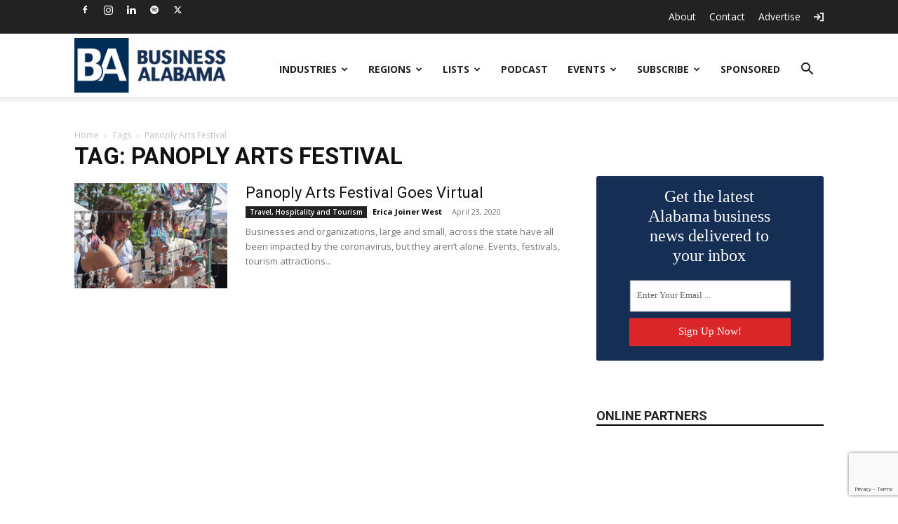

--- FILE ---
content_type: text/html; charset=utf-8
request_url: https://www.google.com/recaptcha/api2/anchor?ar=1&k=6LdT8U4qAAAAAB4PxT26EuUhHLye1QBukmFG5CGp&co=aHR0cHM6Ly9idXNpbmVzc2FsYWJhbWEuY29tOjQ0Mw..&hl=en&v=N67nZn4AqZkNcbeMu4prBgzg&size=invisible&anchor-ms=20000&execute-ms=30000&cb=7jgj1d1yep12
body_size: 48734
content:
<!DOCTYPE HTML><html dir="ltr" lang="en"><head><meta http-equiv="Content-Type" content="text/html; charset=UTF-8">
<meta http-equiv="X-UA-Compatible" content="IE=edge">
<title>reCAPTCHA</title>
<style type="text/css">
/* cyrillic-ext */
@font-face {
  font-family: 'Roboto';
  font-style: normal;
  font-weight: 400;
  font-stretch: 100%;
  src: url(//fonts.gstatic.com/s/roboto/v48/KFO7CnqEu92Fr1ME7kSn66aGLdTylUAMa3GUBHMdazTgWw.woff2) format('woff2');
  unicode-range: U+0460-052F, U+1C80-1C8A, U+20B4, U+2DE0-2DFF, U+A640-A69F, U+FE2E-FE2F;
}
/* cyrillic */
@font-face {
  font-family: 'Roboto';
  font-style: normal;
  font-weight: 400;
  font-stretch: 100%;
  src: url(//fonts.gstatic.com/s/roboto/v48/KFO7CnqEu92Fr1ME7kSn66aGLdTylUAMa3iUBHMdazTgWw.woff2) format('woff2');
  unicode-range: U+0301, U+0400-045F, U+0490-0491, U+04B0-04B1, U+2116;
}
/* greek-ext */
@font-face {
  font-family: 'Roboto';
  font-style: normal;
  font-weight: 400;
  font-stretch: 100%;
  src: url(//fonts.gstatic.com/s/roboto/v48/KFO7CnqEu92Fr1ME7kSn66aGLdTylUAMa3CUBHMdazTgWw.woff2) format('woff2');
  unicode-range: U+1F00-1FFF;
}
/* greek */
@font-face {
  font-family: 'Roboto';
  font-style: normal;
  font-weight: 400;
  font-stretch: 100%;
  src: url(//fonts.gstatic.com/s/roboto/v48/KFO7CnqEu92Fr1ME7kSn66aGLdTylUAMa3-UBHMdazTgWw.woff2) format('woff2');
  unicode-range: U+0370-0377, U+037A-037F, U+0384-038A, U+038C, U+038E-03A1, U+03A3-03FF;
}
/* math */
@font-face {
  font-family: 'Roboto';
  font-style: normal;
  font-weight: 400;
  font-stretch: 100%;
  src: url(//fonts.gstatic.com/s/roboto/v48/KFO7CnqEu92Fr1ME7kSn66aGLdTylUAMawCUBHMdazTgWw.woff2) format('woff2');
  unicode-range: U+0302-0303, U+0305, U+0307-0308, U+0310, U+0312, U+0315, U+031A, U+0326-0327, U+032C, U+032F-0330, U+0332-0333, U+0338, U+033A, U+0346, U+034D, U+0391-03A1, U+03A3-03A9, U+03B1-03C9, U+03D1, U+03D5-03D6, U+03F0-03F1, U+03F4-03F5, U+2016-2017, U+2034-2038, U+203C, U+2040, U+2043, U+2047, U+2050, U+2057, U+205F, U+2070-2071, U+2074-208E, U+2090-209C, U+20D0-20DC, U+20E1, U+20E5-20EF, U+2100-2112, U+2114-2115, U+2117-2121, U+2123-214F, U+2190, U+2192, U+2194-21AE, U+21B0-21E5, U+21F1-21F2, U+21F4-2211, U+2213-2214, U+2216-22FF, U+2308-230B, U+2310, U+2319, U+231C-2321, U+2336-237A, U+237C, U+2395, U+239B-23B7, U+23D0, U+23DC-23E1, U+2474-2475, U+25AF, U+25B3, U+25B7, U+25BD, U+25C1, U+25CA, U+25CC, U+25FB, U+266D-266F, U+27C0-27FF, U+2900-2AFF, U+2B0E-2B11, U+2B30-2B4C, U+2BFE, U+3030, U+FF5B, U+FF5D, U+1D400-1D7FF, U+1EE00-1EEFF;
}
/* symbols */
@font-face {
  font-family: 'Roboto';
  font-style: normal;
  font-weight: 400;
  font-stretch: 100%;
  src: url(//fonts.gstatic.com/s/roboto/v48/KFO7CnqEu92Fr1ME7kSn66aGLdTylUAMaxKUBHMdazTgWw.woff2) format('woff2');
  unicode-range: U+0001-000C, U+000E-001F, U+007F-009F, U+20DD-20E0, U+20E2-20E4, U+2150-218F, U+2190, U+2192, U+2194-2199, U+21AF, U+21E6-21F0, U+21F3, U+2218-2219, U+2299, U+22C4-22C6, U+2300-243F, U+2440-244A, U+2460-24FF, U+25A0-27BF, U+2800-28FF, U+2921-2922, U+2981, U+29BF, U+29EB, U+2B00-2BFF, U+4DC0-4DFF, U+FFF9-FFFB, U+10140-1018E, U+10190-1019C, U+101A0, U+101D0-101FD, U+102E0-102FB, U+10E60-10E7E, U+1D2C0-1D2D3, U+1D2E0-1D37F, U+1F000-1F0FF, U+1F100-1F1AD, U+1F1E6-1F1FF, U+1F30D-1F30F, U+1F315, U+1F31C, U+1F31E, U+1F320-1F32C, U+1F336, U+1F378, U+1F37D, U+1F382, U+1F393-1F39F, U+1F3A7-1F3A8, U+1F3AC-1F3AF, U+1F3C2, U+1F3C4-1F3C6, U+1F3CA-1F3CE, U+1F3D4-1F3E0, U+1F3ED, U+1F3F1-1F3F3, U+1F3F5-1F3F7, U+1F408, U+1F415, U+1F41F, U+1F426, U+1F43F, U+1F441-1F442, U+1F444, U+1F446-1F449, U+1F44C-1F44E, U+1F453, U+1F46A, U+1F47D, U+1F4A3, U+1F4B0, U+1F4B3, U+1F4B9, U+1F4BB, U+1F4BF, U+1F4C8-1F4CB, U+1F4D6, U+1F4DA, U+1F4DF, U+1F4E3-1F4E6, U+1F4EA-1F4ED, U+1F4F7, U+1F4F9-1F4FB, U+1F4FD-1F4FE, U+1F503, U+1F507-1F50B, U+1F50D, U+1F512-1F513, U+1F53E-1F54A, U+1F54F-1F5FA, U+1F610, U+1F650-1F67F, U+1F687, U+1F68D, U+1F691, U+1F694, U+1F698, U+1F6AD, U+1F6B2, U+1F6B9-1F6BA, U+1F6BC, U+1F6C6-1F6CF, U+1F6D3-1F6D7, U+1F6E0-1F6EA, U+1F6F0-1F6F3, U+1F6F7-1F6FC, U+1F700-1F7FF, U+1F800-1F80B, U+1F810-1F847, U+1F850-1F859, U+1F860-1F887, U+1F890-1F8AD, U+1F8B0-1F8BB, U+1F8C0-1F8C1, U+1F900-1F90B, U+1F93B, U+1F946, U+1F984, U+1F996, U+1F9E9, U+1FA00-1FA6F, U+1FA70-1FA7C, U+1FA80-1FA89, U+1FA8F-1FAC6, U+1FACE-1FADC, U+1FADF-1FAE9, U+1FAF0-1FAF8, U+1FB00-1FBFF;
}
/* vietnamese */
@font-face {
  font-family: 'Roboto';
  font-style: normal;
  font-weight: 400;
  font-stretch: 100%;
  src: url(//fonts.gstatic.com/s/roboto/v48/KFO7CnqEu92Fr1ME7kSn66aGLdTylUAMa3OUBHMdazTgWw.woff2) format('woff2');
  unicode-range: U+0102-0103, U+0110-0111, U+0128-0129, U+0168-0169, U+01A0-01A1, U+01AF-01B0, U+0300-0301, U+0303-0304, U+0308-0309, U+0323, U+0329, U+1EA0-1EF9, U+20AB;
}
/* latin-ext */
@font-face {
  font-family: 'Roboto';
  font-style: normal;
  font-weight: 400;
  font-stretch: 100%;
  src: url(//fonts.gstatic.com/s/roboto/v48/KFO7CnqEu92Fr1ME7kSn66aGLdTylUAMa3KUBHMdazTgWw.woff2) format('woff2');
  unicode-range: U+0100-02BA, U+02BD-02C5, U+02C7-02CC, U+02CE-02D7, U+02DD-02FF, U+0304, U+0308, U+0329, U+1D00-1DBF, U+1E00-1E9F, U+1EF2-1EFF, U+2020, U+20A0-20AB, U+20AD-20C0, U+2113, U+2C60-2C7F, U+A720-A7FF;
}
/* latin */
@font-face {
  font-family: 'Roboto';
  font-style: normal;
  font-weight: 400;
  font-stretch: 100%;
  src: url(//fonts.gstatic.com/s/roboto/v48/KFO7CnqEu92Fr1ME7kSn66aGLdTylUAMa3yUBHMdazQ.woff2) format('woff2');
  unicode-range: U+0000-00FF, U+0131, U+0152-0153, U+02BB-02BC, U+02C6, U+02DA, U+02DC, U+0304, U+0308, U+0329, U+2000-206F, U+20AC, U+2122, U+2191, U+2193, U+2212, U+2215, U+FEFF, U+FFFD;
}
/* cyrillic-ext */
@font-face {
  font-family: 'Roboto';
  font-style: normal;
  font-weight: 500;
  font-stretch: 100%;
  src: url(//fonts.gstatic.com/s/roboto/v48/KFO7CnqEu92Fr1ME7kSn66aGLdTylUAMa3GUBHMdazTgWw.woff2) format('woff2');
  unicode-range: U+0460-052F, U+1C80-1C8A, U+20B4, U+2DE0-2DFF, U+A640-A69F, U+FE2E-FE2F;
}
/* cyrillic */
@font-face {
  font-family: 'Roboto';
  font-style: normal;
  font-weight: 500;
  font-stretch: 100%;
  src: url(//fonts.gstatic.com/s/roboto/v48/KFO7CnqEu92Fr1ME7kSn66aGLdTylUAMa3iUBHMdazTgWw.woff2) format('woff2');
  unicode-range: U+0301, U+0400-045F, U+0490-0491, U+04B0-04B1, U+2116;
}
/* greek-ext */
@font-face {
  font-family: 'Roboto';
  font-style: normal;
  font-weight: 500;
  font-stretch: 100%;
  src: url(//fonts.gstatic.com/s/roboto/v48/KFO7CnqEu92Fr1ME7kSn66aGLdTylUAMa3CUBHMdazTgWw.woff2) format('woff2');
  unicode-range: U+1F00-1FFF;
}
/* greek */
@font-face {
  font-family: 'Roboto';
  font-style: normal;
  font-weight: 500;
  font-stretch: 100%;
  src: url(//fonts.gstatic.com/s/roboto/v48/KFO7CnqEu92Fr1ME7kSn66aGLdTylUAMa3-UBHMdazTgWw.woff2) format('woff2');
  unicode-range: U+0370-0377, U+037A-037F, U+0384-038A, U+038C, U+038E-03A1, U+03A3-03FF;
}
/* math */
@font-face {
  font-family: 'Roboto';
  font-style: normal;
  font-weight: 500;
  font-stretch: 100%;
  src: url(//fonts.gstatic.com/s/roboto/v48/KFO7CnqEu92Fr1ME7kSn66aGLdTylUAMawCUBHMdazTgWw.woff2) format('woff2');
  unicode-range: U+0302-0303, U+0305, U+0307-0308, U+0310, U+0312, U+0315, U+031A, U+0326-0327, U+032C, U+032F-0330, U+0332-0333, U+0338, U+033A, U+0346, U+034D, U+0391-03A1, U+03A3-03A9, U+03B1-03C9, U+03D1, U+03D5-03D6, U+03F0-03F1, U+03F4-03F5, U+2016-2017, U+2034-2038, U+203C, U+2040, U+2043, U+2047, U+2050, U+2057, U+205F, U+2070-2071, U+2074-208E, U+2090-209C, U+20D0-20DC, U+20E1, U+20E5-20EF, U+2100-2112, U+2114-2115, U+2117-2121, U+2123-214F, U+2190, U+2192, U+2194-21AE, U+21B0-21E5, U+21F1-21F2, U+21F4-2211, U+2213-2214, U+2216-22FF, U+2308-230B, U+2310, U+2319, U+231C-2321, U+2336-237A, U+237C, U+2395, U+239B-23B7, U+23D0, U+23DC-23E1, U+2474-2475, U+25AF, U+25B3, U+25B7, U+25BD, U+25C1, U+25CA, U+25CC, U+25FB, U+266D-266F, U+27C0-27FF, U+2900-2AFF, U+2B0E-2B11, U+2B30-2B4C, U+2BFE, U+3030, U+FF5B, U+FF5D, U+1D400-1D7FF, U+1EE00-1EEFF;
}
/* symbols */
@font-face {
  font-family: 'Roboto';
  font-style: normal;
  font-weight: 500;
  font-stretch: 100%;
  src: url(//fonts.gstatic.com/s/roboto/v48/KFO7CnqEu92Fr1ME7kSn66aGLdTylUAMaxKUBHMdazTgWw.woff2) format('woff2');
  unicode-range: U+0001-000C, U+000E-001F, U+007F-009F, U+20DD-20E0, U+20E2-20E4, U+2150-218F, U+2190, U+2192, U+2194-2199, U+21AF, U+21E6-21F0, U+21F3, U+2218-2219, U+2299, U+22C4-22C6, U+2300-243F, U+2440-244A, U+2460-24FF, U+25A0-27BF, U+2800-28FF, U+2921-2922, U+2981, U+29BF, U+29EB, U+2B00-2BFF, U+4DC0-4DFF, U+FFF9-FFFB, U+10140-1018E, U+10190-1019C, U+101A0, U+101D0-101FD, U+102E0-102FB, U+10E60-10E7E, U+1D2C0-1D2D3, U+1D2E0-1D37F, U+1F000-1F0FF, U+1F100-1F1AD, U+1F1E6-1F1FF, U+1F30D-1F30F, U+1F315, U+1F31C, U+1F31E, U+1F320-1F32C, U+1F336, U+1F378, U+1F37D, U+1F382, U+1F393-1F39F, U+1F3A7-1F3A8, U+1F3AC-1F3AF, U+1F3C2, U+1F3C4-1F3C6, U+1F3CA-1F3CE, U+1F3D4-1F3E0, U+1F3ED, U+1F3F1-1F3F3, U+1F3F5-1F3F7, U+1F408, U+1F415, U+1F41F, U+1F426, U+1F43F, U+1F441-1F442, U+1F444, U+1F446-1F449, U+1F44C-1F44E, U+1F453, U+1F46A, U+1F47D, U+1F4A3, U+1F4B0, U+1F4B3, U+1F4B9, U+1F4BB, U+1F4BF, U+1F4C8-1F4CB, U+1F4D6, U+1F4DA, U+1F4DF, U+1F4E3-1F4E6, U+1F4EA-1F4ED, U+1F4F7, U+1F4F9-1F4FB, U+1F4FD-1F4FE, U+1F503, U+1F507-1F50B, U+1F50D, U+1F512-1F513, U+1F53E-1F54A, U+1F54F-1F5FA, U+1F610, U+1F650-1F67F, U+1F687, U+1F68D, U+1F691, U+1F694, U+1F698, U+1F6AD, U+1F6B2, U+1F6B9-1F6BA, U+1F6BC, U+1F6C6-1F6CF, U+1F6D3-1F6D7, U+1F6E0-1F6EA, U+1F6F0-1F6F3, U+1F6F7-1F6FC, U+1F700-1F7FF, U+1F800-1F80B, U+1F810-1F847, U+1F850-1F859, U+1F860-1F887, U+1F890-1F8AD, U+1F8B0-1F8BB, U+1F8C0-1F8C1, U+1F900-1F90B, U+1F93B, U+1F946, U+1F984, U+1F996, U+1F9E9, U+1FA00-1FA6F, U+1FA70-1FA7C, U+1FA80-1FA89, U+1FA8F-1FAC6, U+1FACE-1FADC, U+1FADF-1FAE9, U+1FAF0-1FAF8, U+1FB00-1FBFF;
}
/* vietnamese */
@font-face {
  font-family: 'Roboto';
  font-style: normal;
  font-weight: 500;
  font-stretch: 100%;
  src: url(//fonts.gstatic.com/s/roboto/v48/KFO7CnqEu92Fr1ME7kSn66aGLdTylUAMa3OUBHMdazTgWw.woff2) format('woff2');
  unicode-range: U+0102-0103, U+0110-0111, U+0128-0129, U+0168-0169, U+01A0-01A1, U+01AF-01B0, U+0300-0301, U+0303-0304, U+0308-0309, U+0323, U+0329, U+1EA0-1EF9, U+20AB;
}
/* latin-ext */
@font-face {
  font-family: 'Roboto';
  font-style: normal;
  font-weight: 500;
  font-stretch: 100%;
  src: url(//fonts.gstatic.com/s/roboto/v48/KFO7CnqEu92Fr1ME7kSn66aGLdTylUAMa3KUBHMdazTgWw.woff2) format('woff2');
  unicode-range: U+0100-02BA, U+02BD-02C5, U+02C7-02CC, U+02CE-02D7, U+02DD-02FF, U+0304, U+0308, U+0329, U+1D00-1DBF, U+1E00-1E9F, U+1EF2-1EFF, U+2020, U+20A0-20AB, U+20AD-20C0, U+2113, U+2C60-2C7F, U+A720-A7FF;
}
/* latin */
@font-face {
  font-family: 'Roboto';
  font-style: normal;
  font-weight: 500;
  font-stretch: 100%;
  src: url(//fonts.gstatic.com/s/roboto/v48/KFO7CnqEu92Fr1ME7kSn66aGLdTylUAMa3yUBHMdazQ.woff2) format('woff2');
  unicode-range: U+0000-00FF, U+0131, U+0152-0153, U+02BB-02BC, U+02C6, U+02DA, U+02DC, U+0304, U+0308, U+0329, U+2000-206F, U+20AC, U+2122, U+2191, U+2193, U+2212, U+2215, U+FEFF, U+FFFD;
}
/* cyrillic-ext */
@font-face {
  font-family: 'Roboto';
  font-style: normal;
  font-weight: 900;
  font-stretch: 100%;
  src: url(//fonts.gstatic.com/s/roboto/v48/KFO7CnqEu92Fr1ME7kSn66aGLdTylUAMa3GUBHMdazTgWw.woff2) format('woff2');
  unicode-range: U+0460-052F, U+1C80-1C8A, U+20B4, U+2DE0-2DFF, U+A640-A69F, U+FE2E-FE2F;
}
/* cyrillic */
@font-face {
  font-family: 'Roboto';
  font-style: normal;
  font-weight: 900;
  font-stretch: 100%;
  src: url(//fonts.gstatic.com/s/roboto/v48/KFO7CnqEu92Fr1ME7kSn66aGLdTylUAMa3iUBHMdazTgWw.woff2) format('woff2');
  unicode-range: U+0301, U+0400-045F, U+0490-0491, U+04B0-04B1, U+2116;
}
/* greek-ext */
@font-face {
  font-family: 'Roboto';
  font-style: normal;
  font-weight: 900;
  font-stretch: 100%;
  src: url(//fonts.gstatic.com/s/roboto/v48/KFO7CnqEu92Fr1ME7kSn66aGLdTylUAMa3CUBHMdazTgWw.woff2) format('woff2');
  unicode-range: U+1F00-1FFF;
}
/* greek */
@font-face {
  font-family: 'Roboto';
  font-style: normal;
  font-weight: 900;
  font-stretch: 100%;
  src: url(//fonts.gstatic.com/s/roboto/v48/KFO7CnqEu92Fr1ME7kSn66aGLdTylUAMa3-UBHMdazTgWw.woff2) format('woff2');
  unicode-range: U+0370-0377, U+037A-037F, U+0384-038A, U+038C, U+038E-03A1, U+03A3-03FF;
}
/* math */
@font-face {
  font-family: 'Roboto';
  font-style: normal;
  font-weight: 900;
  font-stretch: 100%;
  src: url(//fonts.gstatic.com/s/roboto/v48/KFO7CnqEu92Fr1ME7kSn66aGLdTylUAMawCUBHMdazTgWw.woff2) format('woff2');
  unicode-range: U+0302-0303, U+0305, U+0307-0308, U+0310, U+0312, U+0315, U+031A, U+0326-0327, U+032C, U+032F-0330, U+0332-0333, U+0338, U+033A, U+0346, U+034D, U+0391-03A1, U+03A3-03A9, U+03B1-03C9, U+03D1, U+03D5-03D6, U+03F0-03F1, U+03F4-03F5, U+2016-2017, U+2034-2038, U+203C, U+2040, U+2043, U+2047, U+2050, U+2057, U+205F, U+2070-2071, U+2074-208E, U+2090-209C, U+20D0-20DC, U+20E1, U+20E5-20EF, U+2100-2112, U+2114-2115, U+2117-2121, U+2123-214F, U+2190, U+2192, U+2194-21AE, U+21B0-21E5, U+21F1-21F2, U+21F4-2211, U+2213-2214, U+2216-22FF, U+2308-230B, U+2310, U+2319, U+231C-2321, U+2336-237A, U+237C, U+2395, U+239B-23B7, U+23D0, U+23DC-23E1, U+2474-2475, U+25AF, U+25B3, U+25B7, U+25BD, U+25C1, U+25CA, U+25CC, U+25FB, U+266D-266F, U+27C0-27FF, U+2900-2AFF, U+2B0E-2B11, U+2B30-2B4C, U+2BFE, U+3030, U+FF5B, U+FF5D, U+1D400-1D7FF, U+1EE00-1EEFF;
}
/* symbols */
@font-face {
  font-family: 'Roboto';
  font-style: normal;
  font-weight: 900;
  font-stretch: 100%;
  src: url(//fonts.gstatic.com/s/roboto/v48/KFO7CnqEu92Fr1ME7kSn66aGLdTylUAMaxKUBHMdazTgWw.woff2) format('woff2');
  unicode-range: U+0001-000C, U+000E-001F, U+007F-009F, U+20DD-20E0, U+20E2-20E4, U+2150-218F, U+2190, U+2192, U+2194-2199, U+21AF, U+21E6-21F0, U+21F3, U+2218-2219, U+2299, U+22C4-22C6, U+2300-243F, U+2440-244A, U+2460-24FF, U+25A0-27BF, U+2800-28FF, U+2921-2922, U+2981, U+29BF, U+29EB, U+2B00-2BFF, U+4DC0-4DFF, U+FFF9-FFFB, U+10140-1018E, U+10190-1019C, U+101A0, U+101D0-101FD, U+102E0-102FB, U+10E60-10E7E, U+1D2C0-1D2D3, U+1D2E0-1D37F, U+1F000-1F0FF, U+1F100-1F1AD, U+1F1E6-1F1FF, U+1F30D-1F30F, U+1F315, U+1F31C, U+1F31E, U+1F320-1F32C, U+1F336, U+1F378, U+1F37D, U+1F382, U+1F393-1F39F, U+1F3A7-1F3A8, U+1F3AC-1F3AF, U+1F3C2, U+1F3C4-1F3C6, U+1F3CA-1F3CE, U+1F3D4-1F3E0, U+1F3ED, U+1F3F1-1F3F3, U+1F3F5-1F3F7, U+1F408, U+1F415, U+1F41F, U+1F426, U+1F43F, U+1F441-1F442, U+1F444, U+1F446-1F449, U+1F44C-1F44E, U+1F453, U+1F46A, U+1F47D, U+1F4A3, U+1F4B0, U+1F4B3, U+1F4B9, U+1F4BB, U+1F4BF, U+1F4C8-1F4CB, U+1F4D6, U+1F4DA, U+1F4DF, U+1F4E3-1F4E6, U+1F4EA-1F4ED, U+1F4F7, U+1F4F9-1F4FB, U+1F4FD-1F4FE, U+1F503, U+1F507-1F50B, U+1F50D, U+1F512-1F513, U+1F53E-1F54A, U+1F54F-1F5FA, U+1F610, U+1F650-1F67F, U+1F687, U+1F68D, U+1F691, U+1F694, U+1F698, U+1F6AD, U+1F6B2, U+1F6B9-1F6BA, U+1F6BC, U+1F6C6-1F6CF, U+1F6D3-1F6D7, U+1F6E0-1F6EA, U+1F6F0-1F6F3, U+1F6F7-1F6FC, U+1F700-1F7FF, U+1F800-1F80B, U+1F810-1F847, U+1F850-1F859, U+1F860-1F887, U+1F890-1F8AD, U+1F8B0-1F8BB, U+1F8C0-1F8C1, U+1F900-1F90B, U+1F93B, U+1F946, U+1F984, U+1F996, U+1F9E9, U+1FA00-1FA6F, U+1FA70-1FA7C, U+1FA80-1FA89, U+1FA8F-1FAC6, U+1FACE-1FADC, U+1FADF-1FAE9, U+1FAF0-1FAF8, U+1FB00-1FBFF;
}
/* vietnamese */
@font-face {
  font-family: 'Roboto';
  font-style: normal;
  font-weight: 900;
  font-stretch: 100%;
  src: url(//fonts.gstatic.com/s/roboto/v48/KFO7CnqEu92Fr1ME7kSn66aGLdTylUAMa3OUBHMdazTgWw.woff2) format('woff2');
  unicode-range: U+0102-0103, U+0110-0111, U+0128-0129, U+0168-0169, U+01A0-01A1, U+01AF-01B0, U+0300-0301, U+0303-0304, U+0308-0309, U+0323, U+0329, U+1EA0-1EF9, U+20AB;
}
/* latin-ext */
@font-face {
  font-family: 'Roboto';
  font-style: normal;
  font-weight: 900;
  font-stretch: 100%;
  src: url(//fonts.gstatic.com/s/roboto/v48/KFO7CnqEu92Fr1ME7kSn66aGLdTylUAMa3KUBHMdazTgWw.woff2) format('woff2');
  unicode-range: U+0100-02BA, U+02BD-02C5, U+02C7-02CC, U+02CE-02D7, U+02DD-02FF, U+0304, U+0308, U+0329, U+1D00-1DBF, U+1E00-1E9F, U+1EF2-1EFF, U+2020, U+20A0-20AB, U+20AD-20C0, U+2113, U+2C60-2C7F, U+A720-A7FF;
}
/* latin */
@font-face {
  font-family: 'Roboto';
  font-style: normal;
  font-weight: 900;
  font-stretch: 100%;
  src: url(//fonts.gstatic.com/s/roboto/v48/KFO7CnqEu92Fr1ME7kSn66aGLdTylUAMa3yUBHMdazQ.woff2) format('woff2');
  unicode-range: U+0000-00FF, U+0131, U+0152-0153, U+02BB-02BC, U+02C6, U+02DA, U+02DC, U+0304, U+0308, U+0329, U+2000-206F, U+20AC, U+2122, U+2191, U+2193, U+2212, U+2215, U+FEFF, U+FFFD;
}

</style>
<link rel="stylesheet" type="text/css" href="https://www.gstatic.com/recaptcha/releases/N67nZn4AqZkNcbeMu4prBgzg/styles__ltr.css">
<script nonce="_TBL-mAsuGd3mcCwOkwfwA" type="text/javascript">window['__recaptcha_api'] = 'https://www.google.com/recaptcha/api2/';</script>
<script type="text/javascript" src="https://www.gstatic.com/recaptcha/releases/N67nZn4AqZkNcbeMu4prBgzg/recaptcha__en.js" nonce="_TBL-mAsuGd3mcCwOkwfwA">
      
    </script></head>
<body><div id="rc-anchor-alert" class="rc-anchor-alert"></div>
<input type="hidden" id="recaptcha-token" value="[base64]">
<script type="text/javascript" nonce="_TBL-mAsuGd3mcCwOkwfwA">
      recaptcha.anchor.Main.init("[\x22ainput\x22,[\x22bgdata\x22,\x22\x22,\[base64]/[base64]/[base64]/ZyhXLGgpOnEoW04sMjEsbF0sVywwKSxoKSxmYWxzZSxmYWxzZSl9Y2F0Y2goayl7RygzNTgsVyk/[base64]/[base64]/[base64]/[base64]/[base64]/[base64]/[base64]/bmV3IEJbT10oRFswXSk6dz09Mj9uZXcgQltPXShEWzBdLERbMV0pOnc9PTM/bmV3IEJbT10oRFswXSxEWzFdLERbMl0pOnc9PTQ/[base64]/[base64]/[base64]/[base64]/[base64]\\u003d\x22,\[base64]\x22,\x22w5zDo2/DiMOswqh3w6UDG2nCinM/[base64]/w7rDv0jCosKZwrw/[base64]/CjsKlLGRfwozChEjDiArDvmJJQ8O1VWVtNcK/[base64]/aTx0WMOew5w+BDnCscOBBcOSw6QJcHXDrhfCm2fCscKxwoDDpmN/VF8Hw4dpIDbDjQtbwq0+F8K9w6nDhUTCnMOtw7FlwrfCncK3QsKQS1XCgsOYw5PDm8OgdMOAw6PCkcKcw7cXwrQ0wo9xwo/CrMOWw4kXwrDDp8Kbw57CmB5aFsOnaMOgT0vDnncCw4fCmmQlw5LDuTdgwpEIw7jCvw7DnnhUOMKUwqpKOMO2HsKxJsKhwqgiw5HCoArCr8O/ElQyKyvDkUvCmjB0wqRFWcOzFEJrc8O8woTClH5QwoRSwqfCkA5kw6TDvVcVYhPCvsOXwpw0fcOIw57Ci8OwwrZPJWjDgn8dO0gdCcOAL3NWbFrCssOPdT1obmlZw4XCrcORwq3CuMOrdVcILsKtwpI6wpY+w63Di8KsNTzDpRFHd8OdUAHCp8KYLj/DsMONLsKCw5lMwpLDvinDgl/CoxzCknHCv1fDosK8Og8Sw4NUw5QYAsK9UcKSNxBUJBzCoi/DkRnDq3bDvGbDgsKpwoFfwofCsMKtHHDDjCrCm8K4GTTCm3/DnMKtw7knBsKBEEI5w4PCgFrDlwzDrcKNWcOhwqfDnC8GTnHCiDPDi1vCnjIAQRrChcOmwr8rw5TDrMKTVw/CsTNeKmTDsMKowoLDpkTDhsOFEQHDp8OSDE51w5VCw5jDv8KMYX7CvMO3OzcAQcKqAyfDgBXDoMOqD23CkRkqAcKdwonCmMK0V8Ocw5/[base64]/CrsO9w7zCjT3ChMOoBXrCqsKHw4Qwwo/CjgnCrsOOG8Okw4kkHDUuwr3CrSB+RSfDoikXYkcYw4oWw6jDsMOAw4swTnkEAQESwqbCkmvChlwYDcKPECjDj8OdfwnDhAfDl8K5fl5ATcKww6jDtBUaw57CoMO/TsOSw7fCmcOqw5dXw7vDlMKrYD7CuXJqwoXDksOzw7tNVCrDscO2QcOCw4sVG8O4w7TCqsOXw5HCi8KZQcKBwpXDssK3WjZIYSRzEldZwoULQQFDKH82NsKfPcOfGH/DqcOEAxwRw6TDkjXCvMKyB8OhVMO9woXCmVwzawR8w5NWOsKFw5MeIcONw5nClWzCkSQQw67DmDsDw6FodSJKw4DDhsO+akHCqMKeC8O/[base64]/[base64]/[base64]/DlMOzXz1Rw4vCq17Clw/DrcKqfScRwrLDsGEew6fCixZWR27Dg8Owwqwuwr/CscO5wrEhwrY6DsKJw5bCiWnCrMO/wqHCucO0wrpZw60hJzjDgDlLwol+w7tGKyXCoQofAMO7SjMoexrChsOUwp3ClyLCrcONw60HR8KiKsO/[base64]/CzjDhG/Cok86SMOSw5fCgcK0JBxkwqw/wqDCsRAdLkbCljE6woM/[base64]/Dnkkbwp4Pwo7DjVLCm8O9N8OAwpXDh8OXw6YIwr1+w4o5dBnCksKvJ8KqSsOVUlLDqHXDhcOAw6PDn19Awpdmw5/DncOhw7VLwq/DosOfBsKVW8O7HMKWQG/DugN4wpXDk0BPUArCoMOrWz1aPcOAC8KBw6F3WnLDksK2BcKDczXDr1TCicKKw4XDoGhnw6Ubwp5aw77Dly7CqsKsRxEkwqcBwqHDksKowrvCgcO7wpJRwq/DjMKww6jDjcKxw6nDuDTCoUVkJR0Wwq3DlsOlw7IbQEVPeRjDmwYnAcK/[base64]/w7xBwo5sFCBdWMKfwp7Co8KMwqnCtC7Cnl8YLsOmJMKDaMKowq7Dm8OnaErCok8EZgXDpcOnbMOoOXtYK8OhGQvDpcOWJ8OjwqPCoMOGaMKjwrfDvUzDtATCjmfCjcOVw7LDtsKwC2ocG1BCBE/CgcOAw6fCpcKzwqfDt8KLS8K0FRVyKFsPwrg/VMOuKiTDjcKRw50kw4LDnnA9wpfDucKPwr/Dlz7DncOqwrDDjcK3wptmwrFODsKZwo7DrsKzNcOhFcOyw6jCtMOUZgrCoBPDtUTCpcOAw6R/[base64]/CkcOmwrh8AcKHwqDDrcOPb8O6ZMKNwqzCnMKCw5TDoRxowr/CvsKbR8Kxc8Koe8KJBE7Cj3fDgsOIDMKLPgsEwpxLwrbCuAzDnEISCsKQOmLCuX4qwogfB07Dhg3Ci13DlnrDj8OBw7rCmsOYwo3Cpn7Dqn3DjMOtwrZaPMKVw5I0w6fCvV5Kwp5PDjfDpWrDu8KJwqYbNE3ChhDDscOAZGHDuGg+LGAiwoolDsKWw7/DvsOHXsKcAxhLfUIZwqhJw6TClcOUJhxIBsKzw7s/w4RybWkDKnPDkcKvFxYZRVvDsMKtwpjChGbCpsKgJxVNG1LCrMOdd0HDo8Ksw4DDjVvDjwUGRcKAw75bw4jDgSIGwqHDl3syKcOGw4Yiw7h9w48gJ8KnYsOdAsOnVMOnwpQ6wp5ww79KBcKmHMO+V8KSw6LCicK/[base64]/K8OTWcO5w5XCrwXDrxpFwq7DmsK3bcO7w4DDsMOzw5FUNsO1w5zDkcOmCcKSw4VLYsORLSPDhcO8wpDCkzETwqbDpsKjQBjDt1HDnMOEw45Ew64OCMKjw6hrQsOtcT/ClsKBOUjCqCzDvF5SRMKdNUHDjW3CgQ3Cp0XCpHnCi18tQ8K7T8KYw5zDv8KrwoXCnCTDhFXCqVHCm8K/[base64]/CqQDDiMOPDsKyw4pOwo/[base64]/DlF/CvgVKLcKuV8KjwoTCu8Otw6UVwpbCvcKtw5g1TARrKShNwplvw4/[base64]/Dh8OpaMKZGGwqw73CqMOUJGwsd8KvcTkHwpUWwqoaw4cQWsOjC1/ClsKlw5o2EsK6Lh14w6tgwrvCrh9pU8K6FFbCgcKwK0fCtcOJTwIXwokXw7ogXsOqw7DCpsOYf8OpVRlYw6vDkcO8wq4vFMKkw418w73CsXlcbcOdah/Dt8OhbwzDi2nCqmvCssK5wqXCocK4DT3ClsO6JBECw4sZEBxXw6EabUvCmh7DihI8KMOwd8Oaw6zDk2vDkcORw7XDpGbDqW3DnEnCv8K7w7hNw74ELUgWLsK/w5nCsA3Cg8OhwobDrR5oHm9ZaWfDnm9owoXDqCJiw4A3IR7Dm8K9w4jDiMK9bXfDolDCl8OUFMKvH2F3w7nDisO+wp/CuFcWJsOoJMOwwqvCmVTCiBDDh0jCgxjCuyxADsKXL3F9JRQawo9eP8O8w4glR8KLcRQkUlzDgArCpMKeMz/[base64]/wr3DjMKvAQYlwqTCuMO/w5XCuHnCp182YRZPGsKvQ8ObCMO4OMKUwrsCw6bCu8KjN8KeWD/DinEhwoMwTsKSwrPDu8K1wq11wpkfOFjCs1bCrg/Dj0/CpyVhwoFQAxdxFll/[base64]/[base64]/CvyHDk8OowoEFYyTDqsK0wpPCiMOBw506X8K4XjLDhcOTGCBaw7wXWzRtWMKeF8KLBELDkzU+BH7CtXNow7ZVOFTDocOzNsOLwozDgmvDlcK0w53CvsKpChsqw6DCscKtwqVCwp12BcKuEcOpccOKw7d3wq/DrjzCtcOtLDHCtnfCvMKmZx/DucOcRcOswo/CoMOtwrYMwo1xSEvDksK9FCAswpLCs1rCvETCmncqEy9ywrrDuVcnG2PDlnjDhcOEczhZw6l1GFQ7dsOZXsOjJlHCtnzDjcO9w40gwpsHWl9vw70nw6PCvxjCvGweEcOkKGd7wrVJZMKLHsOgw6vDsh9UwqpBw6vCrmTCq27DhMOMNF/DlgHCiVlIw6EleTbDjMK3wrEDFcOHw5/DpHfDsnLDmhlte8Oda8KnUcOHGTwPImYKwpsMwpDDpioXGsKWwp/Cv8KywpY2cMOAEcKnw6wcwpUeP8KDwoTDqVLDvCfChcOiNznCr8K/[base64]/Dj8KgwpfChkVtw5DDm8KAw6DCscKEQMK7eDHCpcKuwrHCtcO+w7RywrfCjQkKVk9Tw57DssOhEyU9CsKFw4ZYamXCsMOwNmrCqkZvwp1qwpNAw7prGC4sw6TCtcKcCCPCoRkowqbDoTYoSsONw53CgsKswp9qw51TesO5BE3CvDTDoEUYEMKhwqdew43DtRA/w6NhEsO2w4/DpMKiUTzDk3ZewrTCjUZzwpJEa0bDhSHCnMKVw6nCvGHCnwDDqjJ8asKQwr/[base64]/wqZGw6nDtcK0wro6w7rCrMKDVRAGw6AldsKTeADDksO/CsKXXTVQw5jDpg7DvcKCb3lkG8Oqw7XDgj0fw4HDscOjw4wLw5XCkC1sHMKoScOHPm/DhMK3fhBRwoVFQ8O2BxvCoHt2wrsEwqQuwqpXZhjCvBTDlWvDjQbDoGXCj8OvJnooKRdhwrzCrz1pw6bDgcOXw5Yrwq/DnMOlRmgLw4ZEwpt/[base64]/CucKawok+S8KVd8O/[base64]/DlnrCkBMdw6FCwqjDjyzDjcKnKMOcw7HCm8Kow6tMKD/DjwhFwop1wpFVwp9rw79qEcKnAhPClsOSw4HCkcKBSWhrwoBSRGgGw4jDriPCpXkpRsKPClnCuHrDjcKMwpbCrQkOwpDCrsKHw7ciZsK/wqfCnyvDgVLDiUQ+wq7DkWbDnnACGMOmEcKQwrjDuyXDox3DgsKDwqkTwoRRN8Odw58Ww6wCZcKPwr04DcO2CgRtAcOLX8OmUDBOw78QwqTCgcOIwrRvw6/ComjDswRsf03ClD/DmMKbw4p9woXDmjfCligwwr/ChsKAw6LCnVwWw4jDhnzCncKbbMKEw7nDj8K1wo3DiEAawqJYwo/CisOhG8KhwpLChGMQIQApUMK4wqJKHCIgwpt5SMKWw6vCtsOqGRPDo8OAB8OJbcKwLxYewrTCjMOtbSzCrcOQNHzCv8OhesOQwrB/fQHCu8O6woPDvcOmBcKCw4dDwo1/IipNP2BnwrvClcOKeQFYAcOww4HCk8KywqNkwo/Dp1BwHcKpw51vcQnCssKzw5jDilbDuBvDocKHw6R2Gxsqw4M2w7PDjcOlwo1bwpPDrSM7wpbDnMO1JVhSwq5pw68hw6kowqZzHMOvw5dGem4+AmnCsVAqHFc5w4/Cl0F5OBrDghbDvMKYA8O1VwjChXstEcKowrHCtggRw63DiCzCscOvS8KMDX4uUcKVw6kOw7QqN8Ovd8OQYHTDocKYFzUTwqXDgz1RMsODwqvClsOSw5LDjsKhw7VMw4URwr5fwro0w4/CtwQ0wq92ARXCsMOfV8OAwpZGw57DsTliw4tOw6fDsEPDvDrCnsKgwopUOcO9N8KSHwDCtcKVSsOvwqVrw4DClUttwrcnCWTDlAtlw4IQJ0ZCRmbCrMKxwqHDhcOefigGwoPCq0pjEMOyHRVJw4Fywo3CtWvCk3nDhV7Cl8OMwpMPw5dRwobCjsO/X8KMSj7Cm8KIwoAewoZmw4lTw7llwpowwrhmw5k5I34Jw6cqL28XURPCgGUTw7nDrcK5w4TCusK5TcO8EMOcw7VnwqpIWU/[base64]/a3rDhifDtcOBDxtTw43Dhl9MwrcaYsKiNMOiZj15w4VhUcKGAEAOwq1gwqXDoMKpBMOKVivCmlvCvH/DozPDn8Omwq/Di8KDwrgyGcO2fTFzXAwPAFbCuHnCqxfCiXDDl3YqAMKYLsOCwrHCiTfCviPDq8K/GRXDhMO0fsOnwpDCmcOjdsONQ8O1w4gXExoPw43DqiTDq8Ogw7TCuQvClEDDlTFqw6fCmsOfwq4tJ8KIw7nCgGjDt8OXOlvDr8Ovwr1/aXleTsKoF0M9w51rTsOUwrbCjsKmP8K9w7rDhsK6wrbCvDYzw5dXwpxcw7fCpMO5H2DDhW7DuMKwdx86wrxFwrFsKMKSUyMSwrjCisKbw74AN1s4U8KBGMK5WsKqOWYtw7cbw7NjYsO1WMO3KcKQIsKNw4cow4fCisK8w6zCskc/JMOXw5czw6nDi8Kfwoc6wr1hJkhqaMOdw6k3w58oWCDDnEHDqsO3HmrDkcOuwp7CnSTDmAwPe3MmJkTCokXCi8KsPxt6wq7CsMKFIAc+IsOONV8iwqVBw7MsEMOlw5nCrhIEwq9/cwDDpB/DtcKAw4wxIcKcecOLwpFGYCDDh8OSworCkcKMwr3CsMKxQhTCicKpI8K4w5cYcHtpBw7DkcKcw7bDjcOYwq/[base64]/CuAXDkcKJwpAswoDCjsKhJ2fCrmF1UMKlwojDncObwoMOw65OT8OTw5Z6N8OfQsOPwrPDrmgPwrPDo8O2SsKCwplJCV8YwrZmw7PDqcObw7TCpy7CmMORQj3Cm8ODwqHDsl4Vw6pfwpFoT8KJw7sEwr7DpSofXCtvwp/Dn2DCnmUEwpAIwq7Dq8OZKcKOwq0Rw5psdMOjw4ZLwqIqw67DsVPDgMKsw4cESjpwwplMPSTCkD3CkVVxEC9fwqZDMWZ8wqcZPMKndsK3wofCqVrCt8Kfw5jDuMOQwpYla2nDsBthwocgYMOAwq/Coi11CU7CqsO8F8OuMxYJw4rCqXfCjU9Hw6VgwrrCg8O/Zyt2AX4Jb8OFcMK6d8K5w63DlMOfwqw3wpotdBvCq8OoJQQYwpHCrMKqZi8Na8KDE27CjVQNw7EmEcObw7ojwpJ2E1ZEIT4cw4UnLMKZw7bDhi07eSDCgsKGTV7CtMOEw6FVNz4yA0zDp3LCq8OTw63Dp8KTKsOfw50Kw57CucK+D8O1SMOHLUBkw7V3IMOpwpd2w5/CkFnDp8KnJcKIw7jCv1zDqj/CucOaRCduwrQjLj/CkgzChELCicKlU3YpwpDCv2jCkcOTwqTDncKTEngHccOEw4nCmTLDlMOWJ01VwqMnw5jCgwDDuF16V8OCw6fDrMK8JnvDvMK0ehvDk8KTUwrCrsOrbXfCuTgvDMK5GcONw4DCocOfw4bCqFnChMK3wqlgAcOiwqFfwpHCr1bCrwfDuMKXKyjCvw/Ci8O2NXrDrsO6w4fClUVDOcOXfwrDkcKtR8OIWcK9w6EBwrt0wrvDjMKMwqrCp8K8wrwOwqzDh8O5wp3DoUvDkHlsXyJAYWlBw5Z8esK4wr19w7vDrCEVVSvCsFMLw7MSwpZ4w4/DnDbChFELw6zCtH03woHDh3rDjmtGw7R5w6Qaw54QaG3CscKLUcOOwqPCmsKfwqpuwq1ySBM/[base64]/wrhvw5HCvAPDksOvM8Oow7Yowq3CjW7DhkxRRE3ClMKNw5ReExvCu2LDk8K8e0TDrycYIGzDmAvDs8O0w7F9aQhDA8OXw4bCom9HwozCt8O8w7cqwq57w5AMwpc8MsOZwpTClMOAw48yGhJmUsKRcjnCoMK4EcKqw7Yww5ZRw597b28Jw7zCgsOxw7nDk3Qvw79/[base64]/CuMKdwqnDmizCncKqw77Cn8Oud8KWYFMUAMO1SUZEO0cvw51dw43DuAfCv3/DmMOKSSHDiRHCnMOmTMK7wrTCnsO/w7MWw6XDmwvDtnI2FToTwqXDoibDpsObw5bCmMKOfsOdw7kwHlt/[base64]/CncKyTQHDusKvwpDDiXB7A8OmRkQFO8KSMgnCicKuQsKzPcKQDFTCiBrCpcK9ZXJgSglXwoE/b3BYw7fCnz7ChDHDjxLCsC5GL8OoJF4kw4RDwq/DosKBw4vDgsKqbDxUw4DDgyZJwowXSCJ9WTjChi7CqX7Cv8O2woI2w4fDksOhw5doJj0VecOnw6nClADDp0TCuMOyfcKsw57CjGbCkcOgPsKuwp0aQQV7RsKYw450OEzDlcOIJsOGw7LDuUkoRiTCsmQOw6Z/wq/CsRDCoGcRw7jDm8Ojw45dwrHDpjRDJ8OyRUwZwp5cMsK7cBXDgMKJYxLDnlw9w4trR8KnP8Ocw4t/VMKfUyDDpWJUwrgBw61xTS5XU8K8Z8K7wpZUWsKyQMOlOXorwrbDiSXDgsKUwrQKFDhdTjBEw6vDqsOcwpTCuMKuTz/Dt0FOLsKNw7IqI8OMw7/CpQY3w73CtMKNFgFdwrQ9bMO4NMOGwptUMH/DhmNCScO/AhfDm8KSB8KAYkTDnm3CqsOXeQw5w5l4wqvChwPDmQ/[base64]/[base64]/CshIERsOfwqAnD09CScKFwplMSE01w4x6w4FlwpvDjMO0w7g2w6kgw5jCvBwKDcO/[base64]/DlsKuK0zCk8K3YV4GMcKiJcKJKzDCjsK4w5xAw5fCisOowpDDpRdAUcKOHMK5wrnCgMKiLzTChx1GwrPDiMK9wq/CnMKDwoojwoIVwrrDkMO8w5bDpMKtP8KBShTDkMKfKcKsXFbDmcKnMFHCl8OEGlvCncKlU8ODacOLw4w8w588woZBwr3DiTbCnMO1dsKzw47Duw7Dm1o+CBDChlwWbGDDpz7Djk/DsTLDh8ODw5d0w5TCqsOUwoUUw4oOcFdkwqIFFsOxasOSH8KhwoADwq89wqTClzfDhMKgVsKsw57CpMOTw6x8aDPCuSPDvcKtwprDlSlCbhl3w5JAHsKiwqc6dMOtw7pBwpxvDMOVLVdTwqXDkcKbLMKjw6VwZTrCqyfCk1rCnn8aRz/[base64]/DkwrDnsODwo7CqVQ4BnXDr8K4KgLCljMGemXDnsOnw5DDh8OFwoLDuzXCmMKpdQfClsK2wrwsw4fDgHhBw6UIPsKlXsK3w6/Cv8KAWh45w63DkhhMdz94a8KDw6FLccO9wo3Cm3LDoyNwa8OoJR/[base64]/Ch96wrfCgj7Dkwl4bDBJw4YLTAtnPcO+Izl5w7MsKAwtwoQKVcK1XsKKJzvDojDDiMORwr7Drk/CscKwJksuQH7ClcKXw5jDlMKKe8OTP8Oyw6bChkXDhMKmX0PDvcKOXMKvwobDksKOZwbDgHbDjnHDncKGfcO7aMOVBsK0wok0DcOnworCq8OKcXDCuC8nw7nCslI+woxCw5vDvMKew6l2HsOpwp3DuX3DsXzDg8KTIkNlJ8O0w5nDhcKDFGxrw63CjsKWw4VXCcO/w4/[base64]/DkcKITzjCmnPCs8KcEMOAwpzDlkM1wqXDnMOAw73Dg8OrwrnDn0MVI8OSGkpNw5DCvsKVwqbDjcOwwpTDvsOXwpssw7R7SsKzw6LCoTENVFg9w5QyW8KZwp/CtMKpw59dwpjCt8OgQcOPwqTCrcOzDVbDucKEwqkSw54xw4R8RWoawodvMzUKHMKxdV/DhXYEXlQlw5XDrcOBVsKheMO0w60Mw6ptwrHCicKiwqjDqsKWKV/Cr1/DmSsRYDDDo8K6wq59cm5Nw7nCuQRGwrXCq8OyKMOcwrdIwr1+wqwNw4kTwp3CgXnDp1vCkkzDmlzDrBNrA8KeOcKrIW3Dlg/DqBgKEcKcwoTCtsKAw4ZIc8OvHcKSwp7ClMK1dU3DjsOBw6dowr18woPCl8ORMhHDlMKcMsOew7TCtsKrwroEwpw0LSvDvsK6aAnCqxbCrEMMbEAtRcOlw4PCkWJkHVTDp8K/L8OUMcOOGCErSl8oOA/Ci1rDlsK1w5TCoMKowrt+w5jDnhrCpQnCgh7CtsOXw7HCk8O7w6INwpY4FjhQaAoLw5vDgx3Coy/CjyzCiMKOOH8zd3xSwqgtwoBVVMKxw7h/b0XCicO7w6vCl8KDK8O1S8KFw4vCjcK2w4bDrx/CscKMw4vDiMK9WDQQwq3CuMKuwpzDpCpOw5vDtsK3w7rCsgUgw6IkIsKFTRbCucKiw5MMFMOjP3rCpnBmBh5uasKow5FBMSPDsHLCpQpFEndYZRrDhsK/woLCmnzCshlxYyciw79/Dktuwp7Ct8Kww71fw71/w6vCiMKfwqA/[base64]/V8KEel/Dl8OPw7LDuSfDsSjDr8KrwoXCl8KuBMOWwrzDmsO0LXrDqzrDnSvDr8OMwq14wo/DuQoqw79rwpR3TMKywrjCmx7CpsK9PsKDPAFWCcOPOyDCtMO1PhlCKMKGJcKZw4hBwq3ClBhAR8OFwrUaMT/[base64]/w6g8QF0tw6/CnMOBwpbDlB/DmsOtwpJyDsOdSGJfFQhSw7XDhVfCqsOhQcOUwqAzw7pDw4FKdEzCh1tZeGYPIFTDgBjDvMOaw709woTClMKTR8OMw5t3w4jDv2/CkiHDnngvH042WMOnEWQhwo/[base64]/ChVjCl3bCnAc5wqjCr1DDthYIUMKpw5HCvMKDw4bCosOUwoHCgcOGZMKnwoHCklXDihbDlsOWS8K2FMKJKiQ7w6LDrEvDqsONMsO/M8OCYgkXGcOwdcOsfDrDjAVDH8Klw7XDssOXw7zCu2siwroqw7YEw45dwqHCkzPDnzUEw7jDhwTDnMOBfRYow65dw6UqwrAvHcKywpATG8K5wovCusKhCsO7V3NFwrXCnMOGEUMsX2rDosKTwovCmwLDoDTCiMKzBB7DkMOLw5DCiAIJd8OXw7I8Q2wbbcOlwpvDky/DrW8kwqZ+TsK5YQVnwqTDusOSaXsfQhPDsMKiE3/Cu3LCh8KaYMO/[base64]/Cr8KsGsKbCF3DihzCrhAsdAzDv8KaU8KdTcOHwp/[base64]/wpdcwo7Cs8KPw78DE8KVw7vCnsK1JVjDncK7Sz1kwoVePGPDiMO3M8OTwofDl8KDwrXDjggmwpzCvcKJw6wzw6bCoSTCp8KYwo3Cp8KVwrRNAz/CnkZKWMOYAsKYVsKEEcO0YMOJwoNlEivCpcOwYsOZAXRLL8OMw64Zw4vDuMKpwpQ+w5PCrsK7w7HDmH4vZhBxZzVgADbDqMOzw5vCgsOxbnNsDwPDkMK5JHBww41URT93w7Q7dm9YNMKkwr/CrAoDbMODQMOgUMK+w7taw6vDnDV7w7zDpsO+Z8K5GsK5fcOqwpMMQwfCnHvCmMK2e8OWayPDlhIxKj1TwqwCw5LCicKBw5V1VMOAwpUtwoDCgzJww5TDoi7DmcKOEhtiw7pgUEQUw7rDkj3CjsKlfMKgDzQLV8KMwpjClTvDnsKcSsKnw7fDpnzDpQt/d8Kmf13Cs8K+w5pMw7PDujLDjm97wqR/bBbCl8KtHMOOwoTDnTdyHzBSfcOnY8K8d0zDrsKaQcOWw5FZQcOawpZ/S8KewpkIW0nDu8Onw5vCq8K/w7EgTANBwofDnXAJV2PDpTwkwolQwqXDo3VfwpQgBS9/w7cmwo3DpsK9w5vDoSVowpV7JsKNw7UtF8KswqTCrsKzZsK+w7U0V0ZKw7HDtsOwVinDgcKww7Ngw6TDn28Fwq9RZMK5wofCk8KeCsKAMjDCmTNBXw7CjcKlLFnDhlHDmMKBwp/DssO9w5YWU3zCrWTCvVA1wopKacKBJ8KmBWjDscKdwp8mwoM/[base64]/DtcKxTRoww5FWwoHCjFPDqsOaw7vCjsKhwp/DvMKKw6wzScOOX34lwqIIDHhEw7gBwp3CtsOpw6xrF8KWcMKDDMKEMFLChVPDtA4tw5HDqsOcYQ0NcWXDhhsfIUXDj8KZQHTCrALDm2rCoXsCw4BFbTDClcOyQMKDw5bCl8KSw5XClFcuKsKvXjDDn8K/w5LCqyDDmRjCmMO3TcO/[base64]/NMOoQsOzw5vDusOFcVMBw6TCvcO7w5YFAEtSR3TCvT9iw5vCv8KPR1/[base64]/DnsKBECfDkHNcw53CjALDsRDDpMK3DFfCvGHCsMKYbEgfwpMkw58COsOoPQRkw4vCj1HCpsKoD1/CpgXCsBlYwpfDsxfDlcKiwq/[base64]/DvEPDghHDvlzCjgFzUMOSeCDDhjdKw6LDingwwpoyw4B0G1XDkMKyKsKySsKdeMOnf8KFTsOCXAhwCcKYEcOMVUEKw5jCiQ/DjFXCozrCrWjDl2d4w5QBEMOxZlInwp/DgyhdLG7Dtl4uwo7Du2/DgMKTw4TCv1ojwpTCvQw7wo/Cp8KqwqDDrMKmEknClMKmEB4qwoEnwrdcw7nDqQbCsnzDtGd5ccKdw7o1dsKlw7kmd2LDpsOTbyZeccOdw7HDpzLCrw8/[base64]/Dn8Kgw7LDk25mwqQiYA9fw6NBVw0aP2fDo8OHDk/CjGnCvGfDjsO9BmnCh8KKYTHCll/[base64]/DmcOBPsK6IiV2W3HDuMOLawEGXMK2woZtLcKLw4TCiigZfMO5G8Ofw53DhRPDqcOqw41qBMOFw4LDoAddwoLCqsOKwpIuDQd5bMKObzbDj00LwpB7w6bCrB7DnSDDscKGw4UTwp3CoW/ChMKxwpvCgAbDr8KLd8Oow61PXn7CicKDVBgKwoJnwovCoMKlw6PDncOYUsKjwrl9biHClcOAWcO5aMKrTsKvwpLCqQDCosKgw4PCpXp1ME8kw71rRw/CvMKGAW5bRX5EwrRvw7/ClMObMDvDgsO8TVLDtMKHw57ChUDDtsK1WsKBVsKYwplMwpYFwovDqDjDp33DtsKtw70/dldbBcKTwqrDulTDsMKGIjPComJrwpLDo8O0wq5Fw6bCoMKSwo3DkwrDt3U+SljCjh4GHMKJSsOtw74XT8KrW8OmAlwLw7zCqMOyRh7Cl8K0wpAyTW/DlcOFw6xbwokIAcOVCcKSMwDCq1F/FcKrwrDDjx9easOlWMOQwr8zXsODwo4UBF4ywqgsND/[base64]/[base64]/CtsO2w6fCvsO+MMK2WmPCtMK/[base64]/DjDrCqF7DvMOnw75WZjd4wojDt8K5KMO+AcKxwrTCmcKXZH5JNA7DrmLClMKVRcODXMKNJFbCoMKDacOyWsKlGMO/w7/Dqy/DpBojT8OGwrXCpgbDt2UywrbDpMKjw4LDssKjNHzCpMKTwqwOw7nCucOLw6DDgBjDi8KgwrHDoQfCqMK1w7/[base64]/DoTjDsXggw57DtcKjwqA9w7TCrcO8YMO3OMKAw5nCicKZFi9sUEHCgsKMIsOuwowVAMKuI23DgcO/AMKBFhbDkFHClcOdw7nCkFPCsMKqAsOCw7bDuh4yCS3CrhgowonDl8KYZcOEF8KYHsKow7vDlEjCjMKawpPCrsK1I0tGw5LDh8Ouw7rCigYAHMOvw4nCkSdDwr7DgcKgw7rCo8OLwqLDtMKHMMOVwo7CqknCsG/Dujhdw5ZPwqbDtFh/wqPDu8OQw7TDoS0QLS1kXcKobcKyFsO/VcKSCFZvwo8zw5sXwp4+cUnDv08ENcKIdsKWw7E6w7TDvcKMYhHCoUcNwoASwpTDhwhUwqlvw6grDFbDggZ0KEBLw5XDmsOFD8KUMVTDl8Oswphpw5zCgMOoIcK7wpgkw6MbF2oLw4x/KU3DpxvCkzjDrlDDuzrDgWRZw6XDohHCq8OdwpbCknbCsMOfQjtuwqFfw5Ajwp7DpsOYVgptwoY2wqR6bsKQfcOVfMOnU0RvScOzHQzDjsObc8KUbwNxwqnDhsO/w6nDlsKOOVk7w7YSFhvDjmLDlcOQD8OwwoDDgC/[base64]/CtgdxwqtDwqTDoMOHaUUfMsO+fMOgZMKOwqbDl8OEwrjDim3DmFB9MMO8U8KdXcKhAMORw5rDm2gJwo/[base64]/DnVjDszRaVHTCmkXDkMO8w7rCnFnCpsKvw6LCi1zDgMOnXcOQw7PDjMOuIjV9wpHDtMOpbVnDpF93w7XDny4IwrQrBSvDrz5Cw40ICiXDvBnDgEPDsVEpHnEVPsONwoNAAMK2EC3DhcOqwpLDtMKrfcOxZMOawpzDjj/Ch8OkS28ew4PCqznDksOKKMODKsOLw6LDscKnOcK/w4/CpsOOS8Oiw7bCt8KwwqrCs8O+XTN8w5/DhQHDnsKkw6lyUMKBw7Z8b8O2PMO9Hw3CtcOtLcKofsOrwogxQMKNwoHChWF8wo49CCh7JMOGSg7CjnYmPsO7e8OIw6nDkynCs2bDnUsYwpnCmmcvwqvCnjBtJD/DmsOPw7o4wok2PznCkTEawpHCjVAHOlrCgcOIwq3DkB5fR8K7woFFw6LCmMKewpbCpMOSI8O0w6IWPcOsXMKGasOYGHcpw7PCosKmNsKPQRppNMOcImzDocOFw5sjRhXDjVXCuRfCu8Onw4zDpAfCvR/CjMOGwrglw71cwrwMwoTCusKlwqLCuD1Aw5VSY33DpcKSwoBlUGEHfEU9RHnDmcKVUjNCCgRLQsOmMMOUBcKEdhPCqsOkNAnDjsK+JsKew7PDqRhuCSYswqIBZcOSwrPChB1lEMKoWAzDmsKOwoFKw69/[base64]/CqcOSwrpLIVFdwpg4fETCpx7CsMO7cXsewojDuDcHb0MkcV94awrDqiNNw6M1w5JpK8KBwpJYTsOAdMKPwqFJw7dwWCVnwrvDsGgkw6VbDcOPw7k7woDDu3LCrC9AV8Ouw4QIwp5pX8Klwo/[base64]/[base64]/[base64]/Cn3IpwrPDuX8AEcOUw5jDsiUyDz0rw4fDkMO6eQA4EMO8K8KFw4XCjGTDuMOZFcOKw6xXw5PCr8OGw6TDvFHDgFDDpcObw4PCo07DplzCqcKow5sHw6hhwogVfjsSw4rDmMKcw4Esw6/Dv8K2fsKxwr9ALsO8w6MFEUPCoVtSw7pZwpUNw4Qhwo/CuMOwfVrCiWfCuzbDtDzCmMKewpDCqMKPdMO4P8KdbQ9swpt1w4jCiz7DlMODF8Khw79Pw47DhTF8ND7ClRjCsyJMwqHDgjRkDjXDoMOCZhNOw6BqR8KfAn7CsCF/[base64]/CmcK3wokdbxZ8LcKywrfCoHzDjMKmw4Ekw5MXwojDkMORJX00ccOVCizDvwnCjcOYw5NiF1LDr8K/UWDCu8Kcw7gUwrZrwo0EWUDDrMOubcOOdMKyZVNkwrTDqHVmLw/Cr2RhMsKmKBdzwr/[base64]/wqIgw5/DlHFyVEvCpBnCgcKxw6R8WcOQwo84wrggw6HDgMKeJEgEwobCtFZNLsKuF8O/[base64]/w4VwA8KSw5ExNADDtMKqwqPDhEoWwpPCoTfDojrDuT4QJmJrwqvCt1TCoMKbVsOmwrwvJcKIFcKOwrjCsEp5SEQ9JsK8w64iwptIw613w5rCg0bCs8ONw682w7XCqEYSw7QVccOPCn7CosKsw7/Dpg3DgMKRwqjCkilAwq17wrsCwrx7w44GcMOeGUHDsXvCo8OGBl7CtsK/wonCkcOwMyljw7/DvzZVQW3DuU3DvlsPwoY0woPDscKuWgQEwpQbecOVMT3DlltfX8KqwqnDhwnCqMKhwpYfQQLCq1JvPnXCqFoTw4HChnBCw5/[base64]/CusOBwpc7w647w4k8GcKlG8Kbw7ktwosfQ1LDqMOmw7cYw6XCsDduwr8dSMOrw7PDp8KbOsOmNgbDicKxw7zDiXV/d2AcwqoDKsOPOsKGfULDj8KJw6TCi8OmWcO/[base64]/DjsKOwrFywrDCkWDCgsK8wpXCr2crw6/DoMK9w4hGw6w/G8KNw7haEsOJUT8ywo7Cu8KQw4NMwqpOwp/ClMKgH8OhCcK2QMKkBMKEw4YxMRfDum/DrcO6wo0mcsOXbMKTPnLDpMK0wpJvw4PCkwXDjnLCgsKHw7cJw60LZ8K3wpvDjMOfW8Knc8OHwqvDk3MIw41zTwNowpcuw4Qswp02VAYjwq/CuAQTYsKswqF8w7vDjSvCnBQtU33DhwHCvsOMwqU1wqnCuQvCocObwqrDksKOSn4FwrbCj8O8DMO3wpzDp0zDmG/ClcOOw5PDjMK/a2LDlE/DhgzDrsKmQcOXcGwbYgAcw5TChlZvwr3DgcOSP8Kyw4/DnGg/w4Nfa8OkwrAmLWsSWxbCvz7CvWd3XsONwrhjUcOWwrMpRADCtGotw6jDm8KPKsKpBMKLJ8OPwofCg8KFw4NlwoJSQcOsdFDDp0Btw5rCpw3CsS8iw7FaOcOJwpA/wozDm8O1w70AUUlVwp3CssOzMC7Cr8K0UsKfw709w4MxCsOFBsOzKcKvw6wgd8OpFTPCt30DG1Mmw5rCuD4CwqrCocKtY8KXQ8O4wqXDocKlJn3Dk8O5P3cswoHCucOoN8KmHnDDjsKJQBzCucK5wqx/w4I8wonDhcOQAkd1d8OVRl/DpzVzA8OCCSrCm8OVwrsmam7ChmvDqiXClSrDiG0mw5xywpbDsGrDslEdYMOSIDk/w5nDt8K2DmnDgW7Du8Ovw7AfwocAw68IYC7CmibCrMKFw7NYwrsqaHkEw4UfIcOpfsKuRMOzwq5uwoTDnC4/[base64]/JDMRQjDDusOCQcOLRHDCpsKtw61dIh4jA8ORwopZKV02wpsMf8Kowp83VQ3CtEfCscKbwoBiScKBdsOlw4fCpMKOwo0JCsKNd8KzY8K+w5sqQ8OYMVs/[base64]/KCPDgzsMw7suIMO0A8OewpVPeB0PW8KYJAvDk1tQTDTCsXXCjzZLZsK/w6bCr8K9aT07wq80wpNww4Ntdg4dwqUawp7CngHCncK0F0VrIsOQNmUgwqAB\x22],null,[\x22conf\x22,null,\x226LdT8U4qAAAAAB4PxT26EuUhHLye1QBukmFG5CGp\x22,0,null,null,null,1,[21,125,63,73,95,87,41,43,42,83,102,105,109,121],[7059694,123],0,null,null,null,null,0,null,0,null,700,1,null,0,\[base64]/76lBhnEnQkZnOKMAhmv8xEZ\x22,0,0,null,null,1,null,0,0,null,null,null,0],\x22https://businessalabama.com:443\x22,null,[3,1,1],null,null,null,1,3600,[\x22https://www.google.com/intl/en/policies/privacy/\x22,\x22https://www.google.com/intl/en/policies/terms/\x22],\x222G9yI+KtDXtyleyncAk9SCXtGoNf4VsQpAnoeFXoi7c\\u003d\x22,1,0,null,1,1769573879494,0,0,[177,56,186,237,160],null,[244,120,181,128],\x22RC-fT8yKQ9ct_Azgw\x22,null,null,null,null,null,\x220dAFcWeA6WZQSGvWibTONB2vuZOTlWdy8hps7zBoyqWEcjZs4ytjvjAY0PIo9ZPV18PaPzEzRP_nPCrkUxypDpTHMIYG-dXFyQ5g\x22,1769656679495]");
    </script></body></html>